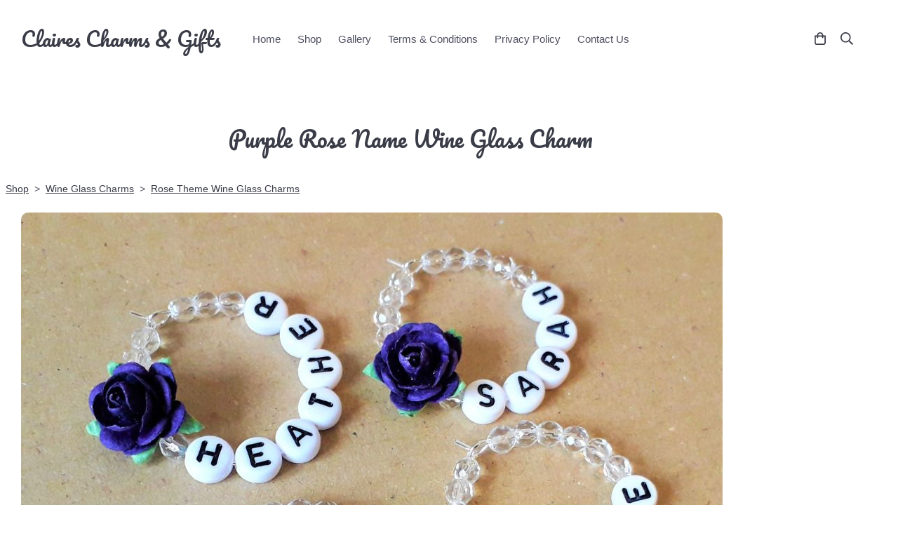

--- FILE ---
content_type: text/css;charset=utf-8
request_url: https://www.clairescharmsandgifts.co.uk/palette.css?c36d7434afa288742d9186be99070d43
body_size: 2742
content:
/** default Palette **/
:root {
	--colour-content_background-r: 255;
	--colour-content_background-g: 255;
	--colour-content_background-b: 255;
	--colour-content_background: #ffffff;
	--colour-alt_content_background-r: 242;
	--colour-alt_content_background-g: 223;
	--colour-alt_content_background-b: 241;
	--colour-alt_content_background: #f2dff1;
	--colour-alternative_content_background-r: 255;
	--colour-alternative_content_background-g: 255;
	--colour-alternative_content_background-b: 255;
	--colour-alternative_content_background: #ffffff;
	--colour-alternative_content_background: color-mix(in srgb, var(--colour-content_background), #000000 5%);
	--colour-alt_alternative_content_background-r: 124;
	--colour-alt_alternative_content_background-g: 225;
	--colour-alt_alternative_content_background-b: 240;
	--colour-alt_alternative_content_background: #7ce1f0;
	--colour-content_text-r: 77;
	--colour-content_text-g: 79;
	--colour-content_text-b: 95;
	--colour-content_text: #4d4f5f;
	--colour-alt_content_text-r: 77;
	--colour-alt_content_text-g: 79;
	--colour-alt_content_text-b: 95;
	--colour-alt_content_text: #4d4f5f;
	--colour-content_link-r: 58;
	--colour-content_link-g: 60;
	--colour-content_link-b: 71;
	--colour-content_link: #3a3c47;
	--colour-alt_content_link-r: 58;
	--colour-alt_content_link-g: 60;
	--colour-alt_content_link-b: 71;
	--colour-alt_content_link: #3a3c47;
	--colour-content_heading-r: 58;
	--colour-content_heading-g: 60;
	--colour-content_heading-b: 71;
	--colour-content_heading: #3a3c47;
	--colour-alt_content_heading-r: 58;
	--colour-alt_content_heading-g: 60;
	--colour-alt_content_heading-b: 71;
	--colour-alt_content_heading: #3a3c47;
	--colour-accent-r: 98;
	--colour-accent-g: 184;
	--colour-accent-b: 204;
	--colour-accent: #62b8cc;
	--colour-alt_accent-r: 178;
	--colour-alt_accent-g: 230;
	--colour-alt_accent-b: 237;
	--colour-alt_accent: #b2e6ed;
	--colour-card_background-r: 255;
	--colour-card_background-g: 255;
	--colour-card_background-b: 255;
	--colour-card_background: #ffffff;
	--colour-card_background: color-mix(in srgb, var(--colour-alternative_content_background), #000000 5%);
	--colour-alt_card_background-r: 242;
	--colour-alt_card_background-g: 223;
	--colour-alt_card_background-b: 241;
	--colour-alt_card_background: #f2dff1;
	--colour-alt_card_background: color-mix(in srgb, var(--colour-alt_content_background), #ffffff 20%);
	--colour-card_text-r: var(--colour-content_text-r, 77);
	--colour-card_text-g: var(--colour-content_text-g, 79);
	--colour-card_text-b: var(--colour-content_text-b, 95);
	--colour-card_text: var(--colour-content_text, #4d4f5f);
	--colour-alt_card_text-r: var(--colour-alt_content_text-r, 77);
	--colour-alt_card_text-g: var(--colour-alt_content_text-g, 79);
	--colour-alt_card_text-b: var(--colour-alt_content_text-b, 95);
	--colour-alt_card_text: var(--colour-alt_content_text, #4d4f5f);
	--colour-card_heading-r: var(--colour-content_heading-r, 58);
	--colour-card_heading-g: var(--colour-content_heading-g, 60);
	--colour-card_heading-b: var(--colour-content_heading-b, 71);
	--colour-card_heading: var(--colour-content_heading, #3a3c47);
	--colour-alt_card_heading-r: var(--colour-alt_content_heading-r, 58);
	--colour-alt_card_heading-g: var(--colour-alt_content_heading-g, 60);
	--colour-alt_card_heading-b: var(--colour-alt_content_heading-b, 71);
	--colour-alt_card_heading: var(--colour-alt_content_heading, #3a3c47);
	--colour-card_link-r: var(--colour-content_link-r, 58);
	--colour-card_link-g: var(--colour-content_link-g, 60);
	--colour-card_link-b: var(--colour-content_link-b, 71);
	--colour-card_link: var(--colour-content_link, #3a3c47);
	--colour-alt_card_link-r: var(--colour-alt_content_link-r, 58);
	--colour-alt_card_link-g: var(--colour-alt_content_link-g, 60);
	--colour-alt_card_link-b: var(--colour-alt_content_link-b, 71);
	--colour-alt_card_link: var(--colour-alt_content_link, #3a3c47);
	--colour-border-r: 255;
	--colour-border-g: 255;
	--colour-border-b: 255;
	--colour-border: #ffffff;
	--colour-border: color-mix(in srgb, var(--colour-alternative_content_background), #000000 10%);
	--colour-alt_border-r: 242;
	--colour-alt_border-g: 223;
	--colour-alt_border-b: 241;
	--colour-alt_border: #f2dff1;
	--colour-alt_border: color-mix(in srgb, var(--colour-alt_card_background), #ffffff 10%);
	--colour-primary_button_background-r: var(--colour-accent-r, 98);
	--colour-primary_button_background-g: var(--colour-accent-g, 184);
	--colour-primary_button_background-b: var(--colour-accent-b, 204);
	--colour-primary_button_background: var(--colour-accent, #62b8cc);
	--colour-alt_primary_button_background-r: var(--colour-alt_accent-r, 178);
	--colour-alt_primary_button_background-g: var(--colour-alt_accent-g, 230);
	--colour-alt_primary_button_background-b: var(--colour-alt_accent-b, 237);
	--colour-alt_primary_button_background: var(--colour-alt_accent, #b2e6ed);
	--colour-primary_button_text-r: var(--colour-content_background-r, 255);
	--colour-primary_button_text-g: var(--colour-content_background-g, 255);
	--colour-primary_button_text-b: var(--colour-content_background-b, 255);
	--colour-primary_button_text: var(--colour-content_background, #ffffff);
	--colour-alt_primary_button_text-r: var(--colour-alt_content_background-r, 242);
	--colour-alt_primary_button_text-g: var(--colour-alt_content_background-g, 223);
	--colour-alt_primary_button_text-b: var(--colour-alt_content_background-b, 241);
	--colour-alt_primary_button_text: var(--colour-alt_content_background, #f2dff1);
	--colour-secondary_button_background-r: 212;
	--colour-secondary_button_background-g: 172;
	--colour-secondary_button_background-b: 210;
	--colour-secondary_button_background: #d4acd2;
	--colour-alt_secondary_button_background-r: var(--colour-alt_content_text-r, 77);
	--colour-alt_secondary_button_background-g: var(--colour-alt_content_text-g, 79);
	--colour-alt_secondary_button_background-b: var(--colour-alt_content_text-b, 95);
	--colour-alt_secondary_button_background: var(--colour-alt_content_text, #4d4f5f);
	--colour-secondary_button_text-r: var(--colour-primary_button_text-r, 255);
	--colour-secondary_button_text-g: var(--colour-primary_button_text-g, 255);
	--colour-secondary_button_text-b: var(--colour-primary_button_text-b, 255);
	--colour-secondary_button_text: var(--colour-primary_button_text, #ffffff);
	--colour-alt_secondary_button_text-r: var(--colour-alt_content_link-r, 58);
	--colour-alt_secondary_button_text-g: var(--colour-alt_content_link-g, 60);
	--colour-alt_secondary_button_text-b: var(--colour-alt_content_link-b, 71);
	--colour-alt_secondary_button_text: var(--colour-alt_content_link, #3a3c47);
	--colour-tertiary_button_outline-r: var(--colour-accent-r, 98);
	--colour-tertiary_button_outline-g: var(--colour-accent-g, 184);
	--colour-tertiary_button_outline-b: var(--colour-accent-b, 204);
	--colour-tertiary_button_outline: var(--colour-accent, #62b8cc);
	--colour-alt_tertiary_button_outline-r: var(--colour-alt_primary_button_background-r, 178);
	--colour-alt_tertiary_button_outline-g: var(--colour-alt_primary_button_background-g, 230);
	--colour-alt_tertiary_button_outline-b: var(--colour-alt_primary_button_background-b, 237);
	--colour-alt_tertiary_button_outline: var(--colour-alt_primary_button_background, #b2e6ed);
	--colour-tertiary_button_text-r: var(--colour-content_link-r, 58);
	--colour-tertiary_button_text-g: var(--colour-content_link-g, 60);
	--colour-tertiary_button_text-b: var(--colour-content_link-b, 71);
	--colour-tertiary_button_text: var(--colour-content_link, #3a3c47);
	--colour-alt_tertiary_button_text-r: var(--colour-alt_secondary_button_text-r, 58);
	--colour-alt_tertiary_button_text-g: var(--colour-alt_secondary_button_text-g, 60);
	--colour-alt_tertiary_button_text-b: var(--colour-alt_secondary_button_text-b, 71);
	--colour-alt_tertiary_button_text: var(--colour-alt_secondary_button_text, #3a3c47);
	--colour-content_icon-r: var(--colour-content_heading-r, 58);
	--colour-content_icon-g: var(--colour-content_heading-g, 60);
	--colour-content_icon-b: var(--colour-content_heading-b, 71);
	--colour-content_icon: var(--colour-content_heading, #3a3c47);
	--colour-alt_content_icon-r: var(--colour-alt_content_heading-r, 58);
	--colour-alt_content_icon-g: var(--colour-alt_content_heading-g, 60);
	--colour-alt_content_icon-b: var(--colour-alt_content_heading-b, 71);
	--colour-alt_content_icon: var(--colour-alt_content_heading, #3a3c47);
	--colour-content__form_background-r: var(--colour-content_background-r, 255);
	--colour-content__form_background-g: var(--colour-content_background-g, 255);
	--colour-content__form_background-b: var(--colour-content_background-b, 255);
	--colour-content__form_background: var(--colour-content_background, #ffffff);
	--colour-alt_content__form_background-r: var(--colour-content_background-r, 255);
	--colour-alt_content__form_background-g: var(--colour-content_background-g, 255);
	--colour-alt_content__form_background-b: var(--colour-content_background-b, 255);
	--colour-alt_content__form_background: var(--colour-content_background, #ffffff);
	--colour-content__form_text-r: var(--colour-content_text-r, 77);
	--colour-content__form_text-g: var(--colour-content_text-g, 79);
	--colour-content__form_text-b: var(--colour-content_text-b, 95);
	--colour-content__form_text: var(--colour-content_text, #4d4f5f);
	--colour-alt_content__form_text-r: var(--colour-content_text-r, 77);
	--colour-alt_content__form_text-g: var(--colour-content_text-g, 79);
	--colour-alt_content__form_text-b: var(--colour-content_text-b, 95);
	--colour-alt_content__form_text: var(--colour-content_text, #4d4f5f);
	--colour-accent_best_text-r: 255;
	--colour-accent_best_text-g: 255;
	--colour-accent_best_text-b: 255;
	--colour-accent_best_text: #ffffff;
	--colour-accent_best_text: oklch(from var(--colour-accent) clamp(0, (l / 0.7 - 1) * -infinity, 1) 0 h);
	--colour-header__accent_icon-r: var(--colour-header__accent_text-r, 58);
	--colour-header__accent_icon-g: var(--colour-header__accent_text-g, 60);
	--colour-header__accent_icon-b: var(--colour-header__accent_text-b, 71);
	--colour-header__accent_icon: var(--colour-header__accent_text, #3a3c47);
	--colour-footer__accent_background-r: 230;
	--colour-footer__accent_background-g: 230;
	--colour-footer__accent_background-b: 230;
	--colour-footer__accent_background: #e6e6e6;
	--colour-footer__accent_text-r: var(--colour-footer__text-r, 77);
	--colour-footer__accent_text-g: var(--colour-footer__text-g, 79);
	--colour-footer__accent_text-b: var(--colour-footer__text-b, 95);
	--colour-footer__accent_text: var(--colour-footer__text, #4d4f5f);
	--colour-footer__background-r: 249;
	--colour-footer__background-g: 215;
	--colour-footer__background-b: 237;
	--colour-footer__background: #f9d7ed;
	--colour-footer__border-r: var(--colour-header__border-r, 255);
	--colour-footer__border-g: var(--colour-header__border-g, 255);
	--colour-footer__border-b: var(--colour-header__border-b, 255);
	--colour-footer__border: var(--colour-header__border, #ffffff);
	--colour-footer__heading-r: var(--colour-content_heading-r, 58);
	--colour-footer__heading-g: var(--colour-content_heading-g, 60);
	--colour-footer__heading-b: var(--colour-content_heading-b, 71);
	--colour-footer__heading: var(--colour-content_heading, #3a3c47);
	--colour-footer__icon-r: var(--colour-footer__heading-r, 58);
	--colour-footer__icon-g: var(--colour-footer__heading-g, 60);
	--colour-footer__icon-b: var(--colour-footer__heading-b, 71);
	--colour-footer__icon: var(--colour-footer__heading, #3a3c47);
	--colour-footer__text-r: var(--colour-content_text-r, 77);
	--colour-footer__text-g: var(--colour-content_text-g, 79);
	--colour-footer__text-b: var(--colour-content_text-b, 95);
	--colour-footer__text: var(--colour-content_text, #4d4f5f);
	--colour-header__accent_background-r: var(--colour-alternative_content_background-r, 255);
	--colour-header__accent_background-g: var(--colour-alternative_content_background-g, 255);
	--colour-header__accent_background-b: var(--colour-alternative_content_background-b, 255);
	--colour-header__accent_background: var(--colour-alternative_content_background, #ffffff);
	--colour-header__accent_text-r: var(--colour-content_link-r, 58);
	--colour-header__accent_text-g: var(--colour-content_link-g, 60);
	--colour-header__accent_text-b: var(--colour-content_link-b, 71);
	--colour-header__accent_text: var(--colour-content_link, #3a3c47);
	--colour-header__background-r: var(--colour-content_background-r, 255);
	--colour-header__background-g: var(--colour-content_background-g, 255);
	--colour-header__background-b: var(--colour-content_background-b, 255);
	--colour-header__background: var(--colour-content_background, #ffffff);
	--colour-header__border-r: var(--colour-border-r, 255);
	--colour-header__border-g: var(--colour-border-g, 255);
	--colour-header__border-b: var(--colour-border-b, 255);
	--colour-header__border: var(--colour-border, #ffffff);
	--colour-header__dropdown_background-r: 178;
	--colour-header__dropdown_background-g: 230;
	--colour-header__dropdown_background-b: 237;
	--colour-header__dropdown_background: #b2e6ed;
	--colour-header__dropdown_border-r: var(--colour-border-r, 255);
	--colour-header__dropdown_border-g: var(--colour-border-g, 255);
	--colour-header__dropdown_border-b: var(--colour-border-b, 255);
	--colour-header__dropdown_border: var(--colour-border, #ffffff);
	--colour-header__dropdown_text-r: var(--colour-content_text-r, 77);
	--colour-header__dropdown_text-g: var(--colour-content_text-g, 79);
	--colour-header__dropdown_text-b: var(--colour-content_text-b, 95);
	--colour-header__dropdown_text: var(--colour-content_text, #4d4f5f);
	--colour-header__icon-r: var(--colour-header__logo_text-r, 58);
	--colour-header__icon-g: var(--colour-header__logo_text-g, 60);
	--colour-header__icon-b: var(--colour-header__logo_text-b, 71);
	--colour-header__icon: var(--colour-header__logo_text, #3a3c47);
	--colour-header__logo_text-r: var(--colour-content_heading-r, 58);
	--colour-header__logo_text-g: var(--colour-content_heading-g, 60);
	--colour-header__logo_text-b: var(--colour-content_heading-b, 71);
	--colour-header__logo_text: var(--colour-content_heading, #3a3c47);
	--colour-header__menu_text-r: var(--colour-content_text-r, 77);
	--colour-header__menu_text-g: var(--colour-content_text-g, 79);
	--colour-header__menu_text-b: var(--colour-content_text-b, 95);
	--colour-header__menu_text: var(--colour-content_text, #4d4f5f);
	--colour-content_text_muted-r: 77;
	--colour-content_text_muted-g: 79;
	--colour-content_text_muted-b: 95;
	--colour-content_text_muted: #4d4f5f;
	--colour-content_text_muted: oklch(from var(--colour-content_text) calc(l + 0.2) c h);
	--colour-border_best_text-r: 0;
	--colour-border_best_text-g: 0;
	--colour-border_best_text-b: 0;
	--colour-border_best_text: #000000;
	--colour-border_best_text: oklch(from var(--colour-border) clamp(0, (l / 0.7 - 1) * -infinity, 1) 0 h);
	@supports (color: contrast-color(red)) {
		--colour-border_best_text: contrast-color(var(--colour-border));
	}

}

/** contrast Palette **/
.palette-contrast {
	--colour-content_background-r: var(--colour-alt_content_background-r);
	--colour-content_background-g: var(--colour-alt_content_background-g);
	--colour-content_background-b: var(--colour-alt_content_background-b);
	--colour-content_background: var(--colour-alt_content_background);
	--colour-alternative_content_background-r: var(--colour-alt_alternative_content_background-r);
	--colour-alternative_content_background-g: var(--colour-alt_alternative_content_background-g);
	--colour-alternative_content_background-b: var(--colour-alt_alternative_content_background-b);
	--colour-alternative_content_background: var(--colour-alt_alternative_content_background);
	--colour-content_text-r: var(--colour-alt_content_text-r);
	--colour-content_text-g: var(--colour-alt_content_text-g);
	--colour-content_text-b: var(--colour-alt_content_text-b);
	--colour-content_text: var(--colour-alt_content_text);
	--colour-content_link-r: var(--colour-alt_content_link-r);
	--colour-content_link-g: var(--colour-alt_content_link-g);
	--colour-content_link-b: var(--colour-alt_content_link-b);
	--colour-content_link: var(--colour-alt_content_link);
	--colour-content_heading-r: var(--colour-alt_content_heading-r);
	--colour-content_heading-g: var(--colour-alt_content_heading-g);
	--colour-content_heading-b: var(--colour-alt_content_heading-b);
	--colour-content_heading: var(--colour-alt_content_heading);
	--colour-accent-r: var(--colour-alt_accent-r);
	--colour-accent-g: var(--colour-alt_accent-g);
	--colour-accent-b: var(--colour-alt_accent-b);
	--colour-accent: var(--colour-alt_accent);
	--colour-card_background-r: var(--colour-alt_card_background-r);
	--colour-card_background-g: var(--colour-alt_card_background-g);
	--colour-card_background-b: var(--colour-alt_card_background-b);
	--colour-card_background: var(--colour-alt_card_background);
	--colour-card_text-r: var(--colour-alt_card_text-r);
	--colour-card_text-g: var(--colour-alt_card_text-g);
	--colour-card_text-b: var(--colour-alt_card_text-b);
	--colour-card_text: var(--colour-alt_card_text);
	--colour-card_heading-r: var(--colour-alt_card_heading-r);
	--colour-card_heading-g: var(--colour-alt_card_heading-g);
	--colour-card_heading-b: var(--colour-alt_card_heading-b);
	--colour-card_heading: var(--colour-alt_card_heading);
	--colour-card_link-r: var(--colour-alt_card_link-r);
	--colour-card_link-g: var(--colour-alt_card_link-g);
	--colour-card_link-b: var(--colour-alt_card_link-b);
	--colour-card_link: var(--colour-alt_card_link);
	--colour-border-r: var(--colour-alt_border-r);
	--colour-border-g: var(--colour-alt_border-g);
	--colour-border-b: var(--colour-alt_border-b);
	--colour-border: var(--colour-alt_border);
	--colour-primary_button_background-r: var(--colour-alt_primary_button_background-r);
	--colour-primary_button_background-g: var(--colour-alt_primary_button_background-g);
	--colour-primary_button_background-b: var(--colour-alt_primary_button_background-b);
	--colour-primary_button_background: var(--colour-alt_primary_button_background);
	--colour-primary_button_text-r: var(--colour-alt_primary_button_text-r);
	--colour-primary_button_text-g: var(--colour-alt_primary_button_text-g);
	--colour-primary_button_text-b: var(--colour-alt_primary_button_text-b);
	--colour-primary_button_text: var(--colour-alt_primary_button_text);
	--colour-secondary_button_background-r: var(--colour-alt_secondary_button_background-r);
	--colour-secondary_button_background-g: var(--colour-alt_secondary_button_background-g);
	--colour-secondary_button_background-b: var(--colour-alt_secondary_button_background-b);
	--colour-secondary_button_background: var(--colour-alt_secondary_button_background);
	--colour-secondary_button_text-r: var(--colour-alt_secondary_button_text-r);
	--colour-secondary_button_text-g: var(--colour-alt_secondary_button_text-g);
	--colour-secondary_button_text-b: var(--colour-alt_secondary_button_text-b);
	--colour-secondary_button_text: var(--colour-alt_secondary_button_text);
	--colour-tertiary_button_outline-r: var(--colour-alt_tertiary_button_outline-r);
	--colour-tertiary_button_outline-g: var(--colour-alt_tertiary_button_outline-g);
	--colour-tertiary_button_outline-b: var(--colour-alt_tertiary_button_outline-b);
	--colour-tertiary_button_outline: var(--colour-alt_tertiary_button_outline);
	--colour-tertiary_button_text-r: var(--colour-alt_tertiary_button_text-r);
	--colour-tertiary_button_text-g: var(--colour-alt_tertiary_button_text-g);
	--colour-tertiary_button_text-b: var(--colour-alt_tertiary_button_text-b);
	--colour-tertiary_button_text: var(--colour-alt_tertiary_button_text);
	--colour-content_icon-r: var(--colour-alt_content_icon-r);
	--colour-content_icon-g: var(--colour-alt_content_icon-g);
	--colour-content_icon-b: var(--colour-alt_content_icon-b);
	--colour-content_icon: var(--colour-alt_content_icon);
	--colour-content__form_background-r: var(--colour-alt_content__form_background-r);
	--colour-content__form_background-g: var(--colour-alt_content__form_background-g);
	--colour-content__form_background-b: var(--colour-alt_content__form_background-b);
	--colour-content__form_background: var(--colour-alt_content__form_background);
	--colour-content__form_text-r: var(--colour-alt_content__form_text-r);
	--colour-content__form_text-g: var(--colour-alt_content__form_text-g);
	--colour-content__form_text-b: var(--colour-alt_content__form_text-b);
	--colour-content__form_text: var(--colour-alt_content__form_text);
}

/* ---------------------------------
Misc
--------------------------------- */
.text-muted {
    color: var(--content_text_muted);
}

/* ---------------------------------
Incorporate header into first block
--------------------------------- */
.header--incorporated:not(.is-stuck):not(.is-hidden) .s-header__bar.s-header__bar--navigation {
	background-color: var(--colour-content_background);
}

.header--incorporated:not(.is-stuck):not(.is-hidden) .s-header__menu-toggle .hamburger,
.header--incorporated:not(.is-stuck):not(.is-hidden) a .icon,
.header--incorporated:not(.is-stuck):not(.is-hidden) .s-header__bar:not(.s-header__bar--navigation) .icon,
.header--incorporated:not(.is-stuck):not(.is-hidden) .s-header__bar a .icon,
.header--incorporated:not(.is-stuck):not(.is-hidden) .s-header__bar .icon a,
.header--incorporated:not(.is-stuck):not(.is-hidden) .sm-shop .sm-shop-toggle__icon {
	fill: var(--colour-content_heading);
	color: var(--colour-content_heading);
}

.header--incorporated:not(.is-stuck):not(.is-hidden) .s-header__bar,
.header--incorporated:not(.is-stuck):not(.is-hidden) .sm-shop a,
.header--incorporated:not(.is-stuck):not(.is-hidden) .logo--text {
	color: var(--colour-content_heading);
}

.header--incorporated:not(.is-stuck):not(.is-hidden) .sm-menu > li > a > .sub-arrow {
	border-color: var(--colour-content_heading) transparent transparent transparent;
}

.header--incorporated:not(.is-stuck):not(.is-hidden) .s-header__bar--border,
.header--incorporated:not(.is-stuck):not(.is-hidden) .s-navigation--border {
	border-color: var(--colour-border);
}

.header--incorporated:not(.is-stuck):not(.is-hidden) .s-header__item--tagline p {
	color: var(--colour-content_text);
}

.header--incorporated:not(.is-stuck):not(.is-hidden) .s-header__item--tagline .heading {
	color: var(--colour-content_text);
}

@media (min-width: 768px) {
	.header--incorporated:not(.is-stuck):not(.is-hidden) .sm-menu:not(.is-mobile-menu) a {
		color: var(--colour-content_heading);
	}
}

/* -----------------------------------------
Incorporate header (specific to new headers)
------------------------------------------ */
.header--incorporated:not(.is-stuck):not(.is-hidden) .b-header {
	color: var(--colour-content_text);
	border-color: var(--colour-border);
}

.header--incorporated:not(.is-stuck):not(.is-hidden) .b-header .logo,
.header--incorporated:not(.is-stuck):not(.is-hidden) .b-header .heading,
.header--incorporated:not(.is-stuck):not(.is-hidden) .b-header .subheading {
	color: var(--colour-content_heading);
}

.header--incorporated:not(.is-stuck):not(.is-hidden) .b-header .icon,
.header--incorporated:not(.is-stuck):not(.is-hidden) .b-header .icon::before,
.header--incorporated:not(.is-stuck):not(.is-hidden) .b-header .icon::after {
	color: var(--colour-content_icon);
}

.header--incorporated:not(.is-stuck):not(.is-hidden) .b-header .b-header__bar.is-solid,
.header--incorporated:not(.is-stuck):not(.is-hidden) .b-header .b-header__bar .b-header__bar-bg,
.header--incorporated:not(.is-stuck):not(.is-hidden) .b-header .b-header__menu-bar.is-solid,
.header--incorporated:not(.is-stuck):not(.is-hidden) .b-header .b-header__menu-bar .b-header__bar-bg {
	background-color: var(--colour-content_background);
}

.header--incorporated:not(.is-stuck):not(.is-hidden) .b-header .b-header__bar,
.header--incorporated:not(.is-stuck):not(.is-hidden) .b-header .b-header__bar::before,
.header--incorporated:not(.is-stuck):not(.is-hidden) .b-header .b-header__menu-bar,
.header--incorporated:not(.is-stuck):not(.is-hidden) .b-header .b-header__menu-bar::before {
	border-color: var(--colour-border);
}

/* ---------------------------------
Non content builder classes
--------------------------------- */
.card {
	background-color: var(--colour-card_background);
	color: var(--colour-card_text);
}

.card-heading-color {
	color: var(--colour-card_heading);
}

.card-text-color {
	color: var(--colour-card_text);
}

.card-link-color {
	color: var(--colour-card_link);
}

.card-link-fill {
	fill: var(--colour-card_link);
}

.border-color,
.border-color::before {
	border-color: var(--colour-border);
}

.accent-color {
	color: var(--colour-accent);
}

.accent-fill {
	fill: var(--colour-accent);
}

.heading-color {
	color: var(--colour-content_heading);
}

.heading-fill {
	fill: var(--colour-content_heading);
}

.link-color {
	color: var(--colour-content_link);
}

.text-color {
	color: var(--colour-content_text);
}


/* ---------------------------------
Buttons
--------------------------------- */
.btn--primary,
.button--primary {
	border-color: var(--colour-primary_button_background);
	background-color: var(--colour-primary_button_background);
	color: var(--colour-primary_button_text);
}

.btn--secondary,
.button--secondary {
	border-color: var(--colour-secondary_button_background);
	background-color: var(--colour-secondary_button_background);
	color: var(--colour-secondary_button_text);
}

.btn--tertiary,
.button--tertiary {
	border-color: var(--colour-tertiary_button_outline);
	color: var(--colour-tertiary_button_text);
}

.btn--primary.btn--loading::after,
.button--primary.button--loading::after {
	border-left-color: var(--colour-primary_button_text);
	border-bottom-color: var(--colour-primary_button_text);
}

.btn--secondary.btn--loading::after,
.button--secondary.button--loading::after {
	border-left-color: var(--colour-secondary_button_text);
	border-bottom-color: var(--colour-secondary_button_text);
}

.btn--tertiary.btn--loading::after,
.button--tertiary.button--loading::after {
	border-left-color: var(--colour-tertiary_button_text);
	border-bottom-color: var(--colour-tertiary_button_text);
}


/* ---------------------------------
Shop
--------------------------------- */
.shop-category .shop-search .button {
	border-color: var(--colour-border);
	background-color: var(--colour-content__form_background);
	color: var(--colour-content__form_text);
}

.shop-category .shop-quantity .shop-quantity__btn {
	border-color: var(--colour-border);
	background-color: var(--colour-border);
	color: var(--colour-border_best_text);
}


/* ---------------------------------
Modals
--------------------------------- */
.modal .modal__container {
	background-color: var(--colour-content_background);
}

.modal .modal__title,
.modal .modal__close {
	color: var(--colour-content_heading);
}

.modal .modal__content {
	color: var(--colour-content_text);
}


/* ---------------------------------
Livesites (Shop, Checkout, Accounts, etc)
--------------------------------- */
.text-input,
.dropdown-select,
.checkbox-input,
.radio-input,
.form-fields--radio-list .form-fields__field,
.text-panel,
.faux-dropdown-select {
	border-color: var(--colour-border);
	background-color: var(--colour-content__form_background);
	color: var(--colour-content__form_text);
}

.hr-text::after,
.hr-text::before {
	background-color: var(--colour-border);
}

.text-input::placeholder {
	color: var(--colour-content_text);
}

.checkbox-input:checked,
.radio-input:checked {
	border-color: var(--colour-primary_button_background);
	background-color: var(--colour-primary_button_background);
}

.radio-input:after,
.checkbox-input:after,
.order-summary__button .btn::after {
	background-color: var(--colour-primary_button_text);
}

.loader:before {
	border-color: var(--colour-border);
	border-top-color: var(--colour-card_link);
}
